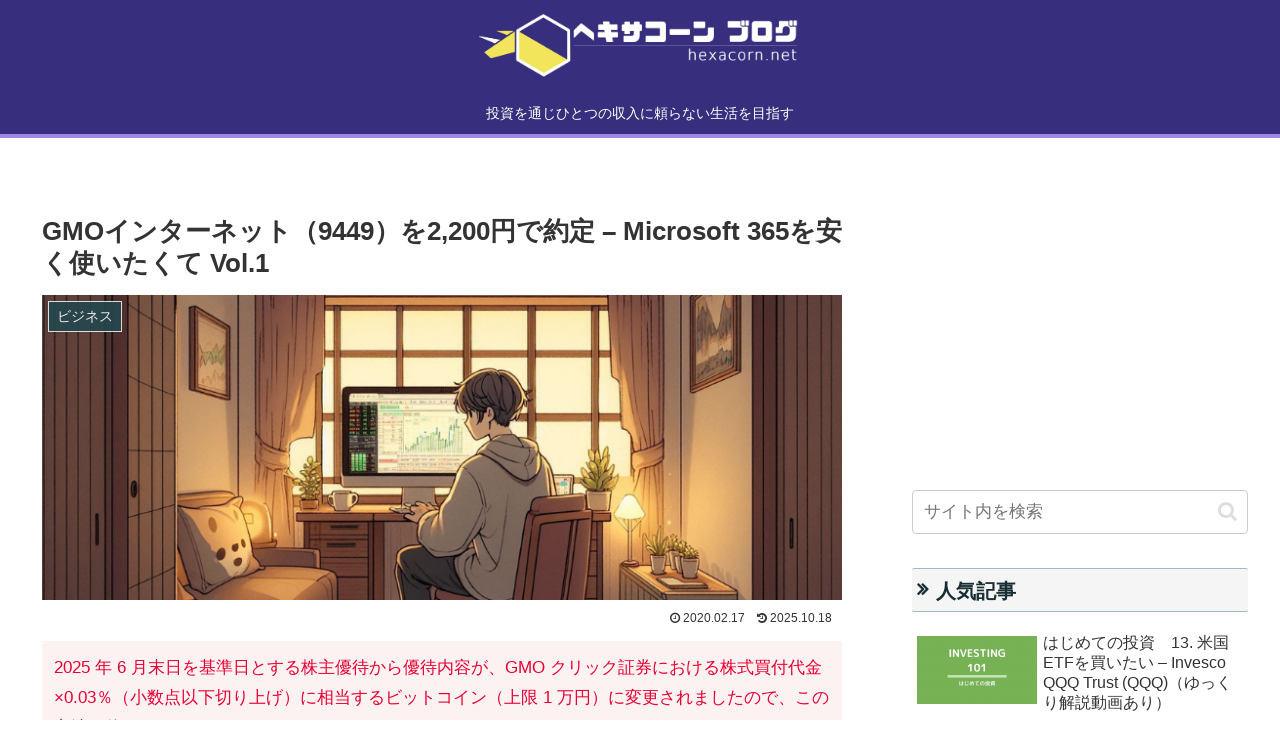

--- FILE ---
content_type: text/html; charset=utf-8
request_url: https://www.google.com/recaptcha/api2/aframe
body_size: -87
content:
<!DOCTYPE HTML><html><head><meta http-equiv="content-type" content="text/html; charset=UTF-8"></head><body><script nonce="ngIEcU2nKPkGYsZy12cIdg">/** Anti-fraud and anti-abuse applications only. See google.com/recaptcha */ try{var clients={'sodar':'https://pagead2.googlesyndication.com/pagead/sodar?'};window.addEventListener("message",function(a){try{if(a.source===window.parent){var b=JSON.parse(a.data);var c=clients[b['id']];if(c){var d=document.createElement('img');d.src=c+b['params']+'&rc='+(localStorage.getItem("rc::a")?sessionStorage.getItem("rc::b"):"");window.document.body.appendChild(d);sessionStorage.setItem("rc::e",parseInt(sessionStorage.getItem("rc::e")||0)+1);localStorage.setItem("rc::h",'1769022773696');}}}catch(b){}});window.parent.postMessage("_grecaptcha_ready", "*");}catch(b){}</script></body></html>

--- FILE ---
content_type: text/css
request_url: https://hexacorn.net/tw/wp-content/themes/cocoon-child-master/style.css?ver=6.9&fver=20230717031340
body_size: 7812
content:
@charset "UTF-8";

/*!
Theme Name: Cocoon Child
Template:   cocoon-master
Version:    1.0.8
*/

/************************************
** 子テーマ用のスタイルを書く
************************************/
/*必要ならばここにコードを書く*/

/* SNSシェアボタンのカスタマイズ */
.bc-brand-color-white.sns-share a {
  border: none;     /* ボタン枠を非表示 */
}

/* SNSフォローボタンアイコンサイズの変更 */
.bc-brand-color-white.sns-follow a {
  font-size: 20px;  /* アイコンサイズ */
}

/* SNSフォローボタン枠サイズの変更 */
.sns-follow-buttons a {
  height: 24px;     /* ボタン枠の高さ*/
}

/* サイドバー見出しの変更 */
.sidebar h3 {
  position: relative;/*相対位置*/
  padding: 0.5em 0.5em 0.3em 1.2em;/*アイコン分のスペース*/
  line-height: 1.4em;/*行高*/
  color: #172e33;/*文字色*/
  border-top: solid 1px #9bbbc2;
  border-bottom: solid 1px #9bbbc2;
  background: #f5f5f5;
}

.sidebar h3:before {
  font-family: FontAwesome;
  content: "\f101";
  position: absolute;/*絶対位置*/
  font-size: 1em;/*サイズ*/
  left: 0.25em;/*アイコンの位置*/
  top: 0.4em;/*アイコンの位置*/
  color: #172e33; /*アイコン色*/
}

/* 広告の位置設定 */
.adsense {
 padding : 10px ;
 text-align: center;
}

/************************************
** プロフィール-サイドバー
************************************/
#sidebar .author-box .sns-follow-message {
  display:block;
}

.nwa .author-box {
    text-align: center;
    max-width: 100%;
}
.sidebar .author-box {
    border: none;
    border-radius: 4px;
    margin: 1em 0;
    line-height: 1.4;
    position: relative;
    padding: 1.4% 2% 1.8%;
}
.nwa .author-box .author-thumb {
    float: none;
    width: 100%;
    margin: 9px auto 0;
	background: url(https://hexacorn.net/tw/wp-content/uploads/2021/09/faceicobg_700x392.png) center no-repeat;
    background-size: cover;
    height: 0;
    padding-top: calc(100%*392/700);
    position: relative;
}
.sidebar .author-thumb img {
    border: 3px solid #fff;
    width: 30%;
    margin: 0 auto;
    position: absolute;
    left: 0;
    right: 0;
    bottom: -25%;
}
.nwa .author-box .author-content {
    margin-top: 16%;
    font-size: 0.9em;
}
.author-name {
    font-size: 1.1em;
    font-weight: bold;
    margin-bottom: 10px;
}
.author-box .author-name a {
    text-decoration: none;
    color: #333;
}
.author-box p {
    margin-top: 0.3em;
    line-height: 1.6;
}
.author-box p a {
    text-decoration: none;
    color: #008cee;
}
.author-box p a:hover {
    text-decoration: underline;
    color: #008cee;
}
.author-box .sns-follow-buttons a.follow-button {
    font-size: 20px;
    width: 40px;
    height: 40px;
    border-radius: 50%;
    border: none;
    margin-bottom: 4px;
    margin-right: 8px;
    background: none;
    color: #fff;
}
.author-box a.follow-button span {
    line-height: 40px;
}
.author-box a.follow-button span::before {
    font-size: 22px;
}
.author-box .icon-twitter-logo::before {
    font-family: FontAwesome;
    content: "\f099";
}
.author-box .icon-facebook-logo::before {
    font-family: FontAwesome;
    content: "\f09a";
}
.author-box .icon-instagram-new::before {
    font-family: FontAwesome;
    content: "\f16d";
}
.author-box .icon-hatebu-logo::before {
    font-family: Verdana;
    content: 'B!';
    font-weight: bold;
}
.author-box .icon-google-plus-logo::before {
    font-family: FontAwesome;
    content: "\f0d5";
}
.author-box .icon-youtube-logo::before {
    font-family: FontAwesome;
    content: "\f167";
}
.author-box .icon-pinterest-logo::before {
    font-family: FontAwesome;
    content: "\f231";
}
.author-box .icon-amazon-logo::before {
    font-family: FontAwesome;
    content: "\f270";
}
.author-box .icon-github-logo::before {
    font-family: FontAwesome;
    content: "\f09b";
}
.author-box .website-button { background-color: #47555c !important; }
.author-box .twitter-button { background-color: #1da1f2 !important; }
.author-box .facebook-button { background-color: #3b5998 !important; }
.author-box .hatebu-button { background-color: #2c6ebd !important; }
.author-box .google-plus-button { background-color: #dd4b39 !important; }
.author-box .instagram-button { background: #e1306c !important; }
.author-box .youtube-button { background-color: #ef1515 !important; }
.author-box .flickr-button { background-color: #0063dc !important; }
.author-box .pinterest-button { background-color: #bd081c !important; }
.author-box .line-button { background-color: #00c300 !important; }
.author-box .amazon-button { background-color: #ff9900 !important; }
.author-box .rakuten-room-button { background-color: #c42e7f !important; }
.author-box .github-button { background-color: #333 !important; }
.author-box .feedly-button { background-color: #2bb24c !important; }
.author-box .rss-button { background-color: #f26522 !important; }
.author-box .soundcloud-button { background-color: #ff7700 !important; }
/************************************
** プロフィール-サイドバー終わり
************************************/
/************************************
** カテゴリウィジェットのカスタマイズ開始
************************************/
/*---------------------------------
親カテゴリのカスタマイズ
--------------------------------*/
.widget_categories ul li a{ 
  border-bottom: 1px dotted #CCCCCC; /* 下線の種類 */
  line-height: 1.3; /* 行間の高さ */
}

.widget_categories ul li a::before{
  font-family: FontAwesome;
  content: "\f07b"; /* FontAwesomeのユニコード */
  color: #60538c; /* アイコンの色 */
  padding-right: 6px;
}

.widget_categories > ul > li > a:first-child{ 
  border-top: none;
}

/*---------------------------------
子カテゴリのカスタマイズ
--------------------------------*/
.widget_categories ul li ul li a::before{
  font-family: FontAwesome;
  content: "\f114"; /* FontAwesomeのユニコード */
  color: #60538c; /* アイコンの色 */
  padding-right: 6px;
}
/************************************
** カテゴリウィジェットのカスタマイズ終了
************************************/

/************************************
** 箇条書きのカスタマイズ開始
************************************/
.list-2{
   list-style: none;
   padding:0;
   margin:0;
}
.list-2 li { 
   border-bottom:1px dotted;
   border-color:#cfa7cd; /* 線の色 */
   position: relative;
   margin:0.5em 0 !important;
   max-width:500px; /* 横幅 */
   padding: 0 0 0.5em 1.4em;
}
.list-2 li:last-child{ 
   border:none;
}
.list-2 li:before {
   background-color:  #241754; /* 点の色 */
   position: absolute;
   content: '';
   top:0.9em;
   left: 0.5em;
   width: 7px;
   height: 7px;
   border-radius: 4px;
}

/* 箇条書きのボックスの色 */
.list-box-2{
   background: #F5EBF1;/* 背景色 */
   border-radius: 4px;
   max-width: 600px;
   padding: 2em;
   margin:0 auto;
   border:1px solid;
   border-color:#cfa7cd; /* 線の色 */
}
@media screen and (max-width: 768px){
.article ul, .article ol {
    padding-left: 0px; /* スマホ閲覧時の余白リセット(cocoon) */
}
}
/************************************
** 箇条書きのカスタマイズ終了
************************************/

/************************************
** レスポンシブデザイン用のメディアクエリ
************************************/
/*1240px以下*/
@media screen and (max-width: 1240px){
  /*必要ならばここにコードを書く*/
}

/*1030px以下*/
@media screen and (max-width: 1030px){
  /*必要ならばここにコードを書く*/
}

/*768px以下*/
@media screen and (max-width: 768px){
  /*必要ならばここにコードを書く*/
}

/*480px以下*/
@media screen and (max-width: 480px){
  /*必要ならばここにコードを書く*/
}
